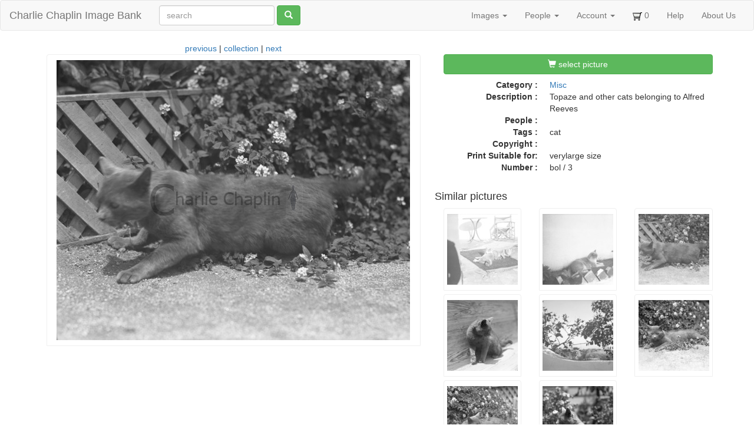

--- FILE ---
content_type: text/html; charset=utf-8
request_url: https://photo.charliechaplin.com/images/9844-misc-3-jpg
body_size: 2453
content:
<!DOCTYPE html>
<html lang="en">
<head>
<title>Topaze and other cats belonging to Alfred Reeves - Charlie Chaplin Image Bank</title>
<meta content="text/html; charset=utf-8" http-equiv="Content-Type">
<meta content="chrome=1" http-equiv="X-UA-Compatible">
<meta content="Topaze and other cats belonging to Alfred Reeves" name="Description">
<meta content="Sm44Xp96WSMjJntqg_uIR6bY9IRxYx8zwvIwW8buTHg" name="google-site-verification">
<meta content="noodp" name="robots">
<meta content="width=device-width, initial-scale=1.0" name="viewport">
<meta name="csrf-param" content="authenticity_token" />
<meta name="csrf-token" content="rLDSHsS2vX6qXFfn6Pg6kJs5u4lDfV-nzUGZMsAtnGwSOw4uC22yMK8LlfK3OaRUkqtftxAskD55oW2HESTA0w" />
<link rel="icon" type="image/x-icon" href="/assets/favicon-595035fafe737a6c45c11b715324ee1ad0c28683196cfaf6eedb28b751f2c9d4.ico" />
<link rel="stylesheet" href="/assets/application-d87d0fe2d039a26def1a3abdf60f0ba5b98465fc509c8a26167ac6a7e5dde174.css" />
<script src="/assets/application-9dc38083ca6d44ae557f963c6b711880f070d260cb4455e33c7082fe991db35c.js"></script>


</head>
<body>
<header class="navbar navbar-default">
<div class="container-fluid">
<div class="navbar-header">
<button aria-controls="navbar" aria-expanded="false" class="navbar-toggle collapsed" data-target="#navbar" data-toggle="collapse" type="button">
<span class="sr-only">Toggle navigation</span>
<span class="icon-bar"></span>
<span class="icon-bar"></span>
<span class="icon-bar"></span>
</button>
<a class="navbar-brand" href="/">Charlie Chaplin Image Bank</a>
</div>
<form class="simple_form navbar-form navbar-left visible-lg visible-xs" id="new_asset_search" novalidate="novalidate" action="/images" accept-charset="UTF-8" method="get"><div class="form-group string optional asset_search_full_search"><input class="form-control string optional" autocomplete="off" placeholder="search" type="text" name="asset_search[full_search]" id="asset_search_full_search" /></div>
<button name="button" type="submit" class="btn btn-default btn btn-success hidden-xs"><span class="glyphicon glyphicon-search"></span>
</button></form><div class="navbar-collapse collapse" id="navbar">
<ul class="nav navbar-nav navbar-right">
<li class="dropdown">
<a class="dropdown-toggle" data-toggle="dropdown" href="#">Images
<span class="caret"></span>
</a><ul class="dropdown-menu">
<li><a href="/images">All Images</a></li>
<li class="divider"></li>
<li><a href="/categories">Overview</a></li>
<li><a href="/tags">Tags</a></li>
<li><a href="/galleries">Galleries</a></li>
</ul>
</li>
<li class="dropdown hidden-sm">
<a class="dropdown-toggle" data-toggle="dropdown" href="#">People
<span class="caret"></span>
</a><ul class="dropdown-menu">
<li><a href="/people">People</a></li>
<li><a href="/photographers">Photographers</a></li>
</ul>
</li>
<li class="dropdown not-click">
<a class="dropdown-toggle" data-toggle="dropdown" href="#">Account
<span class="caret"></span>
</a><ul class="dropdown-menu">
<li><a href="/account">My Account</a></li>
<li><a href="/user/sign_up">Sign Up!</a></li>
<li class="divider"></li>
<li><a href="/account/orders">My Orders</a></li>
<li><a href="/account/orders/new">Start New Order</a></li>
<li class="divider"></li>
<li><a href="/user/sign_in">Login</a></li>
<li><a rel="nofollow" data-method="delete" href="/user/sign_out">Logout</a></li>
</ul>
</li>
<li>
<a href="/cart_items"><img src="/assets/cart-292c1919c6e6613760fee94d821e4af02f37b663bb0b890d1ac24d4a99821bf1.png" width="16" height="16" />
<span id="cart-num">0</span>
</a></li>
<li class="hidden-sm">
<a href="/help">Help</a>
</li>
<li>
<a href="/about">About Us</a>
</li>
</ul>
</div>

</div>
</header>

<div class="container">

<div class="row">
<div class="col-md-7">
<div class="center">
<a href="/images/11282-misc-2-jpg">previous</a>
|
<a href="/images">collection</a>
|
<a href="/images/9384-misc-4-jpg">next</a>
</div>
<div class="polaroid" style="margin: 0 9px">
<img class="img-responsive" src="/images/photos/0000/9844/misc_0003_big.jpg" />
</div>
</div>
<div class="col-md-5">
<h4>
<a class="btn btn-success col-md-12" data-remote="true" href="/cart_items/9844/add"><span class="glyphicon glyphicon-shopping-cart"></span>
select picture
</a><hr>
</h4>
<hr>
<dl class="dl-horizontal">
<dt>Category :</dt>
<dd><a href="/categories/26/images">Misc</a></dd>
<dt>Description :</dt>
<dd>Topaze and other cats belonging to Alfred Reeves</dd>
<dt>People :</dt>
<dd>
</dd>
<dt>Tags :</dt>
<dd>cat</dd>
<dt>Copyright :</dt>
<dd></dd>
<dt>Print Suitable for:</dt>
<dd>
verylarge
size
</dd>
<dt>Number :</dt>
<dd>
bol
/
3
</dd>
</dl>
<div class="row">
<h4>Similar pictures</h4>
<div class="col-md-4" style="margin-bottom: 6px">
<a href="/images/9843-misc-1-jpg"><div class="polaroid"><img class="img-responsive" src="/images/photos/0000/9843/misc_0001_square.jpg" /></div>
</a></div>
<div class="col-md-4" style="margin-bottom: 6px">
<a href="/images/11282-misc-2-jpg"><div class="polaroid"><img class="img-responsive" src="/images/photos/0001/1282/misc_0002_square.jpg" /></div>
</a></div>
<div class="col-md-4" style="margin-bottom: 6px">
<a href="/images/9844-misc-3-jpg"><div class="polaroid"><img class="img-responsive" src="/images/photos/0000/9844/misc_0003_square.jpg" /></div>
</a></div>
<div class="col-md-4" style="margin-bottom: 6px">
<a href="/images/9384-misc-4-jpg"><div class="polaroid"><img class="img-responsive" src="/images/photos/0000/9384/misc_0004_square.jpg" /></div>
</a></div>
<div class="col-md-4" style="margin-bottom: 6px">
<a href="/images/9845-misc-5-jpg"><div class="polaroid"><img class="img-responsive" src="/images/photos/0000/9845/misc_0005_square.jpg" /></div>
</a></div>
<div class="col-md-4" style="margin-bottom: 6px">
<a href="/images/9846-misc-6-jpg"><div class="polaroid"><img class="img-responsive" src="/images/photos/0000/9846/misc_0006_square.jpg" /></div>
</a></div>
<div class="col-md-4" style="margin-bottom: 6px">
<a href="/images/9847-misc-7-jpg"><div class="polaroid"><img class="img-responsive" src="/images/photos/0000/9847/misc_0007_square.jpg" /></div>
</a></div>
<div class="col-md-4" style="margin-bottom: 6px">
<a href="/images/9385-misc-8-jpg"><div class="polaroid"><img class="img-responsive" src="/images/photos/0000/9385/misc_0008_square.jpg" /></div>
</a></div>
</div>
</div>
</div>

</div>
<div id="footer">
<div class="row"><div id="copyright">
<div class="outline" style="margin:20px 10px 10px 0">
All photographs from Chaplin films made from 1918 onwards © Roy Export S.A.S. All rights reserved. <br>
Images scanned by <a href="http://www.charliechaplinarchive.org">Cineteca di Bologna as part of Progetto Chaplin</a>
and by Musée de l'Elysée.
<br><br>
</div>
<div class="inline">
<a href="http://www.charliechaplin.com/en/contacts/articles/134-Reproduction-Copyright-of-Chaplin-images"><img src="/assets/logo.chaplin-46f35d933a068e00315c47c75257f4350f1a7815d3921b27447c62d1e3c09914.png" width="100" height="200" /></a>
</div>
<div class="inline">
<a href="http://www.charliechaplinarchive.org"><img src="/assets/logo.cineteca-2fb3c7b9ca6709dc490483420e13e70c268d3dca183822df55915630ae97b8e3.png" /></a>
</div>
</div>
<!-- / -->
<script>
  var tarteaucitronForceLanguage = '';
</script>

</div>
</div>
</body>
</html>
